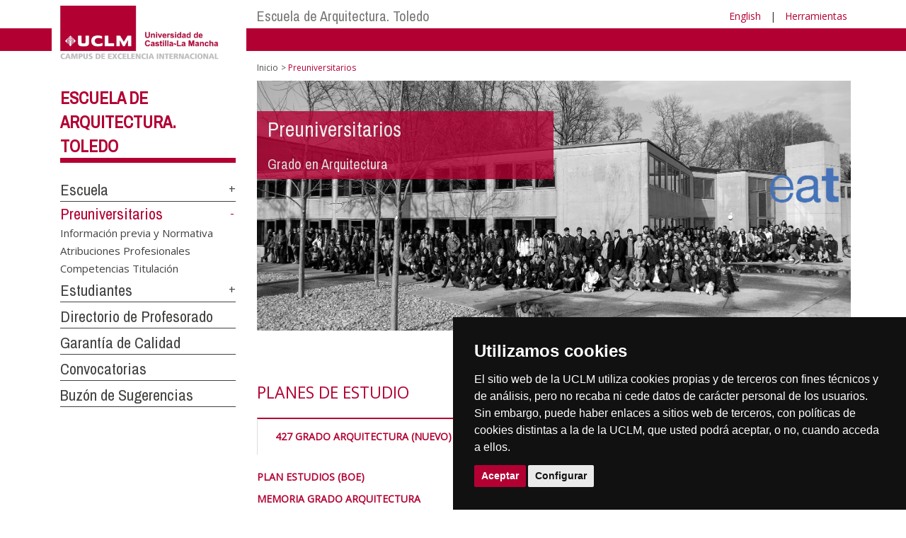

--- FILE ---
content_type: text/html; charset=utf-8
request_url: https://www.uclm.es/toledo/arquitectura/preuniversitarios
body_size: 57433
content:


<!DOCTYPE html>
<html xmlns="http://www.w3.org/1999/xhtml" xmlns:og="http://ogp.me/ns#" lang="es" xml:lang="es">
<head><meta http-equiv="Content-Type" content="text/html; charset=utf-8" /><meta http-equiv="x-ua-compatible" content="IE=edge" /><title>
	Preuniversitarios
</title><meta content="IE=edge" http-equiv="X-UA-Compatible" /><meta content="width=device-width, initial-scale=1" name="viewport" /><meta content="Universidad de Castilla-La Mancha" name="author" /><meta content="Universidad de Castilla-La Mancha" name="dcterms.rightsHolder" /><meta name="google-site-verification" /><meta name="Copyright" /><meta name="viewport" content="width=device-width, initial-scale=1" /><meta http-equiv="Content-Type" content="text/html; charset=UTF-8" /><meta name="CODE_LANGUAGE" content="C#" /><meta name="vs_defaultClientScript" content="JavaScript" /><meta name="vs_targetSchema" content="http://schemas.microsoft.com/intellisense/ie5" />
	<link rel="canonical" href="https://www.uclm.es/toledo/arquitectura/preuniversitarios" />
    

    
    <meta property="og:url" content="http://www.uclm.es/toledo/arquitectura/preuniversitarios" />
    <meta property="og:type" content="article" />
    <meta property="og:title" content="Preuniversitarios" />
    <meta property="og:description" content="Preuniversitarios" />
    <meta property="og:image" content="http://www.uclm.es/-/media/Files/C01-Centros/To-Arquitectura/portada2017.ashx" />
    <meta property="og:site_name" content="Universidad de Castilla - La Mancha" /><meta name="twitter:card" content="summary" /><meta name="twitter:site" content="@uclm_es" />
    <meta name="twitter:title" content="Preuniversitarios"/>
    <meta name="twitter:description" content="Preuniversitarios"/>
    <meta name="twitter:image" content="http://www.uclm.es/-/media/Files/C01-Centros/To-Arquitectura/portada2017.ashx"/>
    <meta name="twitter:url" content="http://www.uclm.es/toledo/arquitectura/preuniversitarios"/>
	
    
    <link rel="shortcut icon" href="/images/favicon/favicon.ico" type="image/x-icon" /><link rel="apple-touch-icon" href="../../layouts/images/favicon/apple-touch-icon.png" /><link rel="apple-touch-icon" sizes="57x57" href="/images/favicon/apple-touch-icon-57x57.png" /><link rel="apple-touch-icon" sizes="72x72" href="/images/favicon/apple-touch-icon-72x72.png" /><link rel="apple-touch-icon" sizes="76x76" href="/images/favicon/apple-touch-icon-76x76.png" /><link rel="apple-touch-icon" sizes="114x114" href="/images/favicon/apple-touch-icon-114x114.png" /><link rel="apple-touch-icon" sizes="120x120" href="/images/favicon/apple-touch-icon-120x120.png" /><link rel="apple-touch-icon" sizes="144x144" href="/images/favicon/apple-touch-icon-144x144.png" /><link rel="apple-touch-icon" sizes="152x152" href="/images/favicon/apple-touch-icon-152x152.png" /><link rel="apple-touch-icon" sizes="180x180" href="/images/favicon/apple-touch-icon-180x180.png" /><link href="https://fonts.googleapis.com/css?family=Archivo+Narrow|Open+Sans" rel="stylesheet" /><link href="/css/font-awesome.min.css" rel="stylesheet" /><link href="/css/bootstrap.min.css" rel="stylesheet" /><link href="/css/uclm-common.css" rel="stylesheet" type="text/css" media="all" /><link href="/css/uclm-header.css" rel="stylesheet" type="text/css" media="all" /><link href="/css/uclm-slider.css" rel="stylesheet" type="text/css" media="all" /><link href="/css/uclm-footer.css" rel="stylesheet" type="text/css" media="all" /><link href="/css/uclm-bottom-footer.css" rel="stylesheet" type="text/css" media="all" /><link href="/css/uclm-col-izda.css" rel="stylesheet" type="text/css" media="all" /><link href="/css/uclm-col-dcha.css" rel="stylesheet" type="text/css" media="all" />

    
    <script type="text/javascript" src="/js/jquery.min.js"></script>
    <script type="text/javascript" src="/js/bootstrap.min.js"></script>
    <script type="text/javascript" src="/js/functions.min.js"></script>
    <script type="text/javascript" src="/js/jquery.dotdotdot.min.js"></script>
    <script type="text/javascript" src="/js/uclm.js"></script>
    
    <script type="text/javascript" src="/js/cookie-consent.js" charset="UTF-8"></script>
    <script type="text/javascript" charset="UTF-8">
    document.addEventListener('DOMContentLoaded', function () {
    cookieconsent.run({"notice_banner_type":"simple",
                        "consent_type":"express",
                        "palette":"dark",
                        "language":"es",
                        "page_load_consent_levels":["strictly-necessary"],
                        "notice_banner_reject_button_hide":true,
                        "preferences_center_close_button_hide":false,
                        "page_refresh_confirmation_buttons":false,
                        "website_privacy_policy_url":"https://www.uclm.es/legal/informacion-legal/detalle-politica-cookies"});
    });
    </script>
    <script type="text/plain" cookie-consent="tracking">
		(function (i, s, o, g, r, a, m) {
			i['GoogleAnalyticsObject'] = r; i[r] = i[r] || function () {
				(i[r].q = i[r].q || []).push(arguments)
			}, i[r].l = 1 * new Date(); a = s.createElement(o),
			m = s.getElementsByTagName(o)[0]; a.async = 1; a.src = g; m.parentNode.insertBefore(a, m)
		})(window, document, 'script', 'https://www.google-analytics.com/analytics.js', 'ga');
		ga('create', 'UA-3584562-17', 'auto');
		ga('send', 'pageview');
    </script>
	<!-- Google tag (gtag.js) -->
    <script type="text/plain" cookie-consent="tracking">
        (function() {
            var script = document.createElement('script');
            script.async = true;
            script.src = "https://www.googletagmanager.com/gtag/js?id=G-M4QFNQ1DZR";
            document.head.appendChild(script);
        })();
    </script>
	<script type="text/plain" cookie-consent="tracking">
		window.dataLayer = window.dataLayer || [];
		function gtag(){dataLayer.push(arguments);}
		gtag('js', new Date());
		gtag('config', 'G-M4QFNQ1DZR');
	</script>
    <script type="text/plain" cookie-consent="tracking">
        (function(c,l,a,r,i,t,y){
            c[a]=c[a]||function(){(c[a].q=c[a].q||[]).push(arguments)};
            t=l.createElement(r);t.async=1;t.src="https://www.clarity.ms/tag/"+i;
            y=l.getElementsByTagName(r)[0];y.parentNode.insertBefore(t,y);
        })(window, document, "clarity", "script", "ba2ogagn3i");
    </script>
    <!-- Google Tag Manager -->
    <script type="text/plain" cookie-consent="tracking">
        (function(w,d,s,l,i){w[l]=w[l]||[];w[l].push({'gtm.start':new Date().getTime(),event:'gtm.js'});var f=d.getElementsByTagName(s)[0],j=d.createElement(s),dl=l!='dataLayer'?'&l='+l:'';
        j.async=true;j.src='https://www.googletagmanager.com/gtm.js?id='+i+dl;f.parentNode.insertBefore(j,f);})(window,document,'script','dataLayer','GTM-NNMH346');
    </script>
    <!-- End Google Tag Manager -->
    
</head>
<body>
    <!-- Google Tag Manager (noscript) -->
    <noscript><iframe src="https://www.googletagmanager.com/ns.html?id=GTM-NNMH346" height="0" width="0" style="display:none;visibility:hidden" title="NoScript"></iframe></noscript>
    <!-- End Google Tag Manager (noscript) -->
    <form method="post" action="/toledo/arquitectura/preuniversitarios" id="mainform">
<div class="aspNetHidden">
<input type="hidden" name="__VIEWSTATE" id="__VIEWSTATE" value="BtlAY7u0JoxT6Mr0E8HU4iI/MhHJu0rKYgovnLH3boYsrX9TZ3vk8zSWzSi93D5LbA8kI8K425rkOgVVMVmr52+wtBPEgXyY+Ic+cTV91dXSm1CgKJd+2lyyPwWey6co2dDhBNXPslwTG+yBNMO+yjFEoOwpD/1gXDIK68a8JxV7dnPD5nGJduUBPslZ4nE1wNV3LFgwcgr3Y7uvXdV5jcrnG8X+Kn2Uyc3T9ipqr9dVv6zF0z9EKIhY88xCXrkB+IqXRfyR3Fkg0WumQ669++sFf9AP/At0P7UkSjFwexGhxlVHWaClXyspn35BywMCr+uf3n4htkVGIVNqC3cO2Savmiqp3On9Y8n4DMWtPc5IrLbwgxbhZ3AQxegx+E08UQtkWa1+EgFjq7wr4eMtTNF3daS1/NBt5duv9DtltY8ND48YgHFpA2CRdkZDHwZvsYeFiVflmkj5pJ+yq8WHU6Xf94UyPDp+1UEZHrmMUomRXqYRNVFGIlKFD5FtafQV6z2sLJPtbZRP6Xlby8JHfAc9JZ0lI/ZT13YQPcUnRKyfGA91klu6lYNKoDnkIf2byxvkoc7LSkhyPDVrHo9Gcl+Hwwt4KOK7594KjV+PTWgD7J5ULvIP5ItELvvVOuffJCmAIpC3Y2wdsdIfuK7tjYEarlYFP/a9RUC+u4Snmu12mDYyoC4pj7XM6+SSM+5M8M9dNMbgEXRUW0COjd5iwhpN7UQjLvhc7n4OaIqIrUCof9+1ZgT90QMsnlGC+GH/fiht2MjUO6fiQnT1UsFbti23Z75L0eakdajhmOM6A09zXFq1x6QkemEhyZnj6+Ziw7wEN5Y3gwmGGoyCb8qw6MO5Spg8ADzJt9kBrmSPTkEj9loXxrprWkKnRpxzXyIAQsagI/pJs+Wm9JyAlrirB5/O3Cp8kBPSxvA76AprUpukOCkD0JzdCjZ5YIv2TngcBzJtvHnXnlcJs804b2pHgsa0FVMlyNJiKKRempWX9GKJVoMChKCwLmk9BKCyGtUZeE+VZj0rgdpAC7TBWg23XOtL6mL9ywd/hABVNlmUdCIhCoZ0yD1iduLRsvqaec6oBHKpC9CWaYJo4LQprMuLqzRTRtD7ic28CA6R+eURo7eiND1aSqo22VAJZ//PXAzmCEUCOfm+12NqaCNLhp3xbt/LryROgUIgqtj8QiFI0CfEion3A4CuihfC/kt5tJu8Xdwac3U4FkLlociCUsbPIe8a7aoOmgu3lB0P07E3qgzIjVDxyFPXRBTFvMkgTf2Hg5sE3I1u3S0HBDuDzeUgZHf/FR2WMd9E12IoUbyYHrAw4+R8hnmcEB91M0x2f7UmyMwbSMLD7JnR0aTqXd0aJBUT+beoSqJFgQSPoEsFa4DD6h8dpyIvJedHDOr4mGUeV5iBtRVvfO2MxMh+Xs3PwmUebdooOXKjiYbn4dIve+GDiWZGUf5EhI3F5g7fdbuSx/UCr/oed646SUDhFVLuCA9W2iWpIphfWgNJxKNcdWAYUfNQmfT2CcwFXsCtc4bOW6PQf0xo21S8GGwrHA8L+VF1qiXuXrTzGxFv1nEx545vDvFY/6c0QmSll3mT1j2sE7tfgHo4EHFkeqI7MlT2Blshirl9bPFTeXaiyPU6X9kMu/[base64]/jx+TikRdteCHzXCi49OhInkTJIbv0hYVJH3qlRjZqiCbOZ4RKqbMWXUfLGQ5NQw0dVo0T2P74ja9MfDT/JtZUEDienn+ZwQRGgJ8MJqWUBjq7x/1e/jTdWCpcBbn2sbEmPiARRNEQhEE20VWMxmWZje5bMoF6E9496/KMNz+Xs+sc2SAJKvkikdJcq9UblEN2xAiVCjVEBqNkyY1woBHXz4dIGAs2T5ObgffHek7J4mf/TV1TuzoHXEZtCYjSiftDv2mlISs4e+6mM8PQV04iakiFDyzpvjrU9pwSIbV8P5uuJtAE3AaqZzzvY1+UPx8cW5FPKEedvIgGtV2no2Xdt02VfI2To3yiB781gYQFjNpjzZkJLMMGITz6UiQMvMCBsPDUn1Cl/OcYApEQP0Oxqz5cVhzvVqegfOXqFUzUhTUgwvjzgZlm7hc7Pfpa7RimV/JFgKshBDh1d8N6d8qovvQPigrpegIMBU640pnb7oWzw6p79CYDjNfLdawe7mjNnTV6IzBWEd4fT/POv7QYovxPhDV4zeoJtdgwjPmPg7HpdXZIbcIIkf+8oi/eVt8X+n64zGfY/fQSV6+46lPv1PGcqtIGnbuYRxyFEHYYFOOrDecVwsLg1d9jFnSjZ9hNPKdXFMRUjWHTv6jOkegimj6j1AvDAUGXp4sVg7v+RmYq57y/oFrp32wob/bneJ1gnEodakrqzxMBTtGNtY8+rEmR+kVhmNIKY63b6TELeWCxUUxrHuOuQepKlVbPGPGt9DMt7FWUHDSzmQA6xhsdqEOazsbH8gtlliHJNn4OpeSZfNX/ZII7b0hzyzjF+5Ic5xaM6pYjgI39aUsrkzm05kSGkgFobSHdEq/D8KViWRimqE3DLXpAYxDPR5qvLT/G7Ofa5wUXAnbtbzAFEYo4YNpMfyQEkch/bUjZ/Xy5TTEjE0AnZts5J0Ze3NLHs5Uig0257FqT4DDYBmA7kpBZKKaDtUW0kSDnmEPYG760ax/4CKkY0Cld357mqae7EAR9DHwuCQ9aPeFy6U1EhLobLdBmqx8yL+IOd5i9dSrwmrXwTxZgIF0TSHadSvOyAS1NQQLQcq97O08M4zzWlCN0AUfJx67JyHINlKdnor9jrKuTnERF4tO3gta/HNiLxG1Hm9JQBo7yXT+gOubfWkZ3VZ/nBSbhRL7pGOs7fTUPvkHZO/wXqzVjG7a7X+TdfEAStjaAFcv8MSWMl/kNR7tuvARG2NwvdWQtufwT+v8YGVKYXrJ13X8gS+s166tNWkBgF41hwX0Y9JzOD8Vw/gIES7ZTePnSIWwWAjUPZoM4TY950/arF4vMm9QnK0TRxON4dfxGOD6J567I4G7bU6V5KMKvr79nux0bD5JU4qMSVErudd2ueCjLmJZe4uYq/t1Yfkp6d1RNFW5hrQgkymoi1eeHP18knDCYwnkLrZ8nDkJOQdSz0tSZ/[base64]/hCpuyuut3Lje76ccFThGjGQHn2X/Qrl6S0Y90pF71Gqcia20d3vEq2Y0y+pMD+Imqp1dNOgA8hVkDHpHkRLfMZaH/cVTwepGY+YkyVIEQ/TSkO4dlzn+p9cDVMLrYVgPyhUJgoAhBUcrhSKfvYfEmDOIaWYT5U3HFZBq6C0TjnL145O/R5NdXGaKFnGVmJlAPD//nxWjSaUA2vlrdr7ibmNd7heG/OhqHbyGUdnu0KlUSx4N9wdF6qVUCOIBNpM2StB51NAeuIFzAB2S0sPUbuDuYKSkvfT9Nu/dI+d3hKR720HnH9s0q77bisbDMXoKVvZpP8GnqM4eV/Au53TCg5fXlA76J642Ou2hYRtH8BSbdXNS+u5f9rYhwKWNt6O4eutcHmvud1DI+OYzheKuXj1PkkbyYvO4Tx9KuZcRyul6EbaNa/Cwzihq6bUQcfKZj/AQXTIvpg/s8DoWxQvdbWyGqTOZV720eyjUzrdRgojjIYdTUYBT0v7TqF+aEHYQwLkWsIq+dssH02Tl84odScb7OyjnoWO7qXXEbLxSecOfqVN2Mg092AlEdYYAtezUGv5HVkB9j59Yel/328tegv9LuY+ujMRm1bHRNVhHtbyVvIGw9Q1pBKfwMm/EIS5Gsslpa+BhxNbDUnCJs6phv6YFInz3vthnUoYs2jRuAYEHINkCzDr1QcgI2R58fgeSAwkJwXm8m14wad+2nVqn//GSuE6L6iFiRqpIz9N3oKgLNYiVsOaoGuYRw5ka7/XiKRtmDTYGe5lgyOMj4yMNUVVznXNVhxt7vlsOegQ/vx9cFMRpC4ZXgbtgEU7C65inoKHeKrNenOWafJcH1eV+4XFXZm+XToZJVJ12/0bUnQmB3qG6c0ByhqbxbKtdMUOSotQFjX/yQZ5AMY/[base64]/HwNnmidFmReUvm5rpAWXMPiWlPafgNU55E2leHlgIiIklPYNGu/iohliasQ31QfF97dFVnXRxM+YEuaqmd6TCUnVKdg9eqVJMlu1X4fw1SSf6aZjaZNPJaQYJmnTnIn2IoEHHjoPtkNCME0q3+iAIH+hHqqqqHUpW1QTL6b4r1Ex/CcDsi++KbQIMNDgPx+qj4JZtu8A6mrcGpVBS8JdMlE5hX4ZsI42IQFpvv5/rt0wS7p5ficswPattpKb34BhnKINMSaXFJVhW4HwzJHEuGyxzk88myGJe4L5O17hGeNXu7EJv/v03IikD7w9uMz/kqyBSZfb5GDAfE6D5HmqC81eys8EE2fQ/JDo9FbyTk49X7EHeCsQa2iYVCTmddz/UTB682SDrsvFXB5XX2tdwT9lns21f0OBQwsbBNMEKbKguxyvvigVNbprTSH0EV3tA6fMBia52LcuJ1orLDoj/VrPOioz1umoOx16Kt/GK8FoPjQKBXeRYOnvybr3MVFKvJeZMJScfZySxCpf22EANLcwSEZk+FyOxgncmvaVTXye6Q6oRRywUMmqXSK0yL7f9Vm9U2r/6KPzVv3BGU/tYTcmwmYKHKms00TXTcH3rx5LVHOnezcIECJY0pI0o5AFJmtq+Fe90hj0o1+HaEBB6BHC3SBp4l/G2zVi+gpQDmUJES75speljD5e9WqYZtxDC7in0lACvq9erusX8G994BwN4wT8ZocJmD2p8s66+bnDt7N+HyBVFikBbh+vMWYVRKQ/vI2IxZldQqupXrwTN5Ou3F9nNzAvgagI4MTEpxtlA+UhdwT+eblNfn33uHBDiyBZskhSOUrCZKVea0JCu8xmc6njAe/oTbJQvcg6vGzYgwIkBAqeFHG8X/bew/JsJuIx2e8PEBk98ahvXJ8UBa+mgbtoe8+SUCo5W1ywKqLG4JOAFUs1a9nqxl0BTSEhC/xDkBL4O23t1azPYUFuWjW/Qb/pAOfeCVcWuPz6zbkRFh+xIny0H14y23Ni6Bb18PBWOST1C6w3ug0CoN4/zMWxbQqu2pUUl2q4siR0t5/MNOlc1ds+cEmAZVSDnLFgYdaOla5k9Px0cahDYavsK5DP8P7EX58/owbq4GQE4DwOPCD6rt/UdPHH8tGy6N0FiT/gxC9BMhtnI97qhbeG+gnn6t6CwrnNDenzYbogsnilmoo0eP0uO/I51gkWho0aYsYpGaB3beTUjNCdi2FmWPwy3mTImUwdfr/V3AOCkzNK5MZOLMWqBxd94s11V8/S2P0Jj77mgj/WclgDAI+AuVph6Q9AXoywoT0eic3GvZFjaw9y+lKlC5CYpsF5PpF+y5JxpBRI/AblceowybAcqjal+hVXtyXYQwtmr6z2iZ6CF4NJW7Z7p0RwX+izBFPSFbrIwquu6yqMreLYk+BalDlEVdV2iQTJR4iFBh7TJgC9FXeOTDZ7BpQZoQZaOOO2g8Oh5tKMXCR76v2Vbf8DMeZgH9SHyWnzrxkThov11X6sfrqx/Unh9fyR7XlkZClg/sogNKKX48I1m/8hLYbZoEU6VQi+IRjJE2j0bea2BxwZ5vTppzNY/XKgunQwUdxqTbEheK8GhzcW3qVU98RONOPcjjEDisHYp5kJFU8VCWDNvg1THObvmvAPHG8WHvnyo5Y7jus8i0FXyJAoK9ndJtAF9m+H4prfTiBemix3JU+MsNAvK1rbx8F/OZvQYXxtkFVVWnLLuztWSuR/GKeY12KQ99oh0TdDU8pIW2BXwM62JnZH0A2u3dmay8adA4nWa5cmxCnmKGXvNHCQvxxARe5SJfxwf9vzy9HeYsLeHzWDnv0JlRif5TQdT0Z6lJ1xW0/UrBg3ni7kkVe2MmPcJD2lrjKuKpN/vdc0aUSiRmiIkeU2kB90XlpgMUxhISquA79rqC9Cnx3ctsB4c+5V0NwlabIKyLd/Qls5bl4M4eAhbQ9cF439Da3jLkmepUb55XLX2qfBKaVLIX7i/pUHx+ZLjnlEKkgwvU4tme7VQd8ssvEY7cFgNFuDYpIo4K9ekJIL5Pue3NPVcs34UcN2rwgh8QI9kIL/fOVg17tmMMA1OsqHuvihZHzRvu6sIDAx6Ibx8ABJBu0uwXVcelFia33FQWBoXxv6iO3o5vWRh3B2eV+1ENW327wE0rU6ef5SzMOqdZXlN+XmfQIIBdhIRpMVZgAO33nG7VB6+sjclFisH0zTugEyLoMhfyUurW+5tUTcOXDLYnKsLhbYTb8oKFVdU6R/pjnQE9nscFjA4TkSjkA+8M/[base64]/4wQaUgjIeen1TNMpOeuM42MoMShsls6CJf9oSg8CWVSar3KOdnhu+OoR22frV5wDav4Pgc+ie/gTbeSiMaKkrfNTmQbJucrKDDpC3BfIsk+tS8YuvFHSfAHVPpBNbC/KWQYIWDeQ2hfPRiqyw+lXeArl89NmQON6kULIMuW6Y9dX+8owOsEoFsoTg9nmTzvw8p4zK5hP+hRL8+zKS7CZY0ekGSSv8VGrbkDHw3/Mnxt8TRUm6DTjvo4WUoLOPV0iXaZdiqzebq2p63LKXaN99Lz7DrkvaDJh7xQxzKY0aVd2CFEvTrw50iNW3fA/eLeojZCJB5/8dsF6zyTy6YU0ulZpLcQggwOh2HAdf1s30UXlC2M0afd5EUCSRkIjG/bvhNgD4+l35YwV53Vca9jcWCq35TIZB3Zmv0vTg3+7xiuNk/RyEHVLzTBz5Gxf9HoKXtmyhVd7VUmV75Odbeh/yUmmgoS3/c4ZL7KR2kNQ8XOSe4hVLOFEDOGRuiXodoBaGk68UZU/dMxOUqStZJ5kqaiPkcaCZ1ibxNJs45sUnaZTcUfFKlQGssZxdam+hcvc2onlb4AjDlgkeYD1a8cjnhT8jKWxitmmvGDbHCUwx598puxKTg4CWUmu/8RYwPhs9/Y7efdVIe9347Y1fBXIuRaigDApYxI/XfN0r7teEoIl/ItAwuBFdm/skp/bhu12SnzQAl/OF0b0/1oss1GVRoVrP7MZJwAPs3fgFRGtO2FSalYTlXOpBbfP906ZXZ8YSD4jHyzp/wEmjyRzxfLuaJozBP2CElwwabbcNinSZrSSbJWIEqmmTbldj/U11JyuxBmS69nDYisNSn97vMMPMYpV4Vn/KjiEBYf3aC+814ZfAg2eO10HyseW5y+fU2Uq46A0gianw12VHHWIYDmS2wY2xo2mg4i2O3jWH2q7QuSrHGmPr0IOk3VWHpvkFlXqSe196OC6OTNVJinkNNP+IcWKA0cCA09IU8NyH8UDAm0i3ir6HiDGtKOD1NOcLcMW42/XRXtpzZS9ZS9r4fspVnCAdyRTEDTh4FWxhmEynHBMB8+6rVfvjJ+laykuZmBpJFnOUvmPcfUOAx+XjS8fshc6RLjbdB98E/MlGIwwUaEIv82aJ2DLurnqQSOqRdNvZKAvGOFp576kE3kSXbGmVmiONzvyYg95NEwpU7IEm1BcD9U2hkZXVJl+BFCRLN9x56wc6TF5BBuHLU6Pp9YlJknZ2oGARG9NRSoHVOphMpSlIt0gHqqT7pZ8TzIsLCMKzbhR3X5F7E76oe/iGGmu5VxeiIU+ZbcNcWBgZW2BetTOII2ZGpAA41Nzit1mUFWNDdKlJv8TYLSinUqIMAZEzGuGMSLXo0/pBsIpEtBBUI3syEz0wVqaLwnhadroQI13LzXmt7jEvFztv3uUev/oJhTBKvJ09DskkJ+RaVNQYXGokH/YFQLMEgi5W2iti01r+ySM4ry40FpQmz4S93NMR8hdnKfF9Ul5FxQ7vWjxs8CWgPB7g+eETtPdSZBigVR+k+z4HoYxkAJTGctPGPhM52l5SnBitcNxBF8+jLSWNuJFm0HN47lqkyeyXziNU1EDDL+TNSHAVe/zmSTcjCvQQH363ePQj2J4T6aDIn06QgLfrgajLULmcB/4HJLBmKvhuOOyQd+pLCowIXcUNwaF1aVr3UJm04Vbkwu3oU7diwIr4oIgJiS5QIDmyVRNbXnB3K7+hS92rfApoCsMSZd/0ozDDF8mP9a3iOMZZZOILGHKI3M+NNx7gqRxC751lpFRCxmqzeP/ehT2r0/wqcxtIVrJHvsfq+Tov/xyxLtOrrD/U1Jx9E+oaen7KURXXzacVFZPT4d0KBUpItuslCirthe7MI6VPXq9veMQH84F9IUYdZXQFfo/MLv17lPAhpFzDZ0ny1pSZg+NYM8bVNC38Oo2tuz/sNKA/OEEOGNofsMie/WeDKA0/tIIBKl6XISuOR70jN7dqtv90FGb4fi2lqkzruuiPiRboa6VKH+j+MDUU5ebbcTLLWScPzP5VNsKeLbNxVUXUbYRKqCYJIjWrX2Etjgw7LoMKZp2V/r1n4cSDGggiolLijTnrhaxQH1fdeILIgPmFp/3V6BcgQrKtkg8hEXbDHcyEdYjJHKONOIrFJopG+kBEkYkNHwATqKmzz/CWLC/pmFEPRB/AHP7S6HleYkzsBt+evZwbkvwkO+CD5DDFk0tJUt2S6MHUtTk41J3P658/QeMRkDPxhspIGs0Mh1n3ijCkZorWy5fCqvscryycmIpAk0X+ZPYCl/1l9W0edXs9MsMHGT+ksoF+Yi6252R7edOj8uPJQkdit58Osb/LHWOT4V2Bq2kQlVTdAMz3yfVd5+Y9Yn7b1HQQVl+W7FQ0NOyYRNm3tCNRJogX/[base64]/kPbzo/E+z8BQi4tPOTepPvpfyrAzwYx4J40ZfA3pbd3ImYeHz7Dl43T1XS8NzyJr+MWho6zyVHu3vNncv8Jizjp9VHcsby8ZksjMG+2E3iRf4CIpwcym9UgVrt2fGrBXd/nfUZD6yM9ZX2XJX6jdUuYhMqokyPcnBhw8O2VJZAmXR9k46CKaWZQjpwI5Gmvg+jBRDtIETULoq3IF46PDwt/eBiWgVyIb97BKTo9bbYX4rXkCIUuOuOp0clK+9emXpU2Z3exxYMMeof9Xn0QC9nAbVWkUP6gzxWCXqewOFmywbRlAnCEbj1f4SIDLj032aUPWDC3IyOpciZcea7S/tUry/sYWxPS/IY6mBuXTG4hJImKSXr7pyQvMcj1nsRW5egh1nQbI2UOLJJeiwlu2ZeeQtDEXpJH6xrj+ajy8r16gg/bobks5PdzeZoB8vEyHhJ0lwfsbLDMZy3X7jmohQgudTZBzyakutsbVDVFIals2vpgasamP1eKdRJsrtUxorQ9qNdWJpcW6Hw8rqGMw9gedl4K7jI+k+Do/TxvNcVutmneq8jdMg5wlyfuZOmz6FpiAUBHCaCPbIXiv9qDn1eRCEJTC/SMmNyi1uQGztBRxKN4IfP+zL2I5rHZzQADf/WdlKgrHzyuJC89QNFS9KDOmBBjv5xZz7SFaEEfD3CsxI/axG9hCR+JnmnybdQWHKAwunRWKP9yiXlxob7ifJS/GJNjl/TosDVQ/qCU0On9kuShCaUwW1M0Ez6NVp8ZUIRb8feRIz95Jdr8BPomt4kq8+3iMPC5DYwRfpAoLmxwJRMQdaOde1kwZAXvbU7LHuIbiViKXitlQYW/Z6Wx2+nmDQkKRnWudPtZWeSMC4v1uE+/HX01dZGr2Di9itbLntgytlcIMu8cPAxFrrAelqmshc18l5aTNTS0SFuqrDDYodOmZl85UNxA+0lItiqzow5uL4jeqoo2ng9EzwKN1FsPaZG1/v8sjW9lIzhRdDWRtu6xRVfzqR6IYkYV1IiXO/cbs8ZZXynLFKmfGYyr0ey/d+IS4+U8f3DRzqhUEFXbN+F9mKjZRs0MPXwBa0KDwq7dO65OnpKviWxu7/nWvzS5ct1BrMLgkB30h7FTA/bIgBVb63TBAheunjTfmRlHeKx/iKyp5RzaM02Wg30D+9uFmNxEOOYhHBbhct+4ThM2E9jwQSWBeFFdvxnSkJ7rFvn5EFmjYA913D98Z9MA3WsY+DzHqx0jaZckI9aB/qdua6pG8ng+9kG6aj/ERF0NfZQGqDvwDfGLtbM6RWg7YsbkG3TVEMRmIHgt12es7GvoiUMDSs52Dg05dZRiROOprP5gSLcwzMv8EEfx5dOktGpX5+zA2qGmHnddKZBRkLm2HbWzZXOxf9ztMZbVBt3xlydizQjFj+a4svGiud7kcdoNIv1m0UnEcmVEi73EWaS1VrWnzYZdtzdYDiTe/XmB0cZZtRLpSNKTQds6FIQif91QxnEPBvbk3oqJDgJpr11VRQOE9aqHVe9/WAQjrFLVnSm9AooNPDCZpbk93VZYRhu4r7OMtqGUz9SlXAD38qxe2X7L+9AxDPZhetwnQv8uvIJQfVi5/m41CpHxe0QDi426tFb1zCmHw5/LWY/b1aew1BeYBV5g4/+nfVhM1ElSU+bnDYLEu+LI/S2Bqqz1Qtn5LZEQSqBFYny+gRBxviQr4M3BwnznHLeqlJpPL5E5LkABEAiVIVsrjy8M88I0VIiBHHKb5Fdm5e+GVq+eA8dagUzB17F5/rftloMTCbbphxYPlLliHmRXs9TCyNNkr6UFdUKj7QM36/OffG6BwSfNZK0B88U7rRCo1ODEV7VfuLANemppBuM1TowmrpUz6+tp93nBlK3k0iCYLaeqeteP4Z8tjscLe1KEsZcL402aZJkfkfBHr/5+DyyO3a1yDgzve3oDXRjNRhnJa5bwXBpoTb+h77UQDO1kQGKbgaYj1Md62h70a/tfTd0PzgNSn5sjqaXBjiLHTkJdngTrNzhPVrEhLD+CvmBA3NZe1f1jEbBqc72t0E6t16kSqxNe2a3zXUsY3zziHWtTLaVvw/8eWocIxqf5duME+52IHr5fkxBmQlwhirWBBmOhYdJqFcO5HxTy8K99oOL3uR9+oTyMxEWc0rdboPXXhbHVUIXPV/j/IR04T8yFN9x8VXUS89ctRKZfCTPyZLg/pd8yI4FHe8W8hlWT64CcxcQkXD9/0E/bft5aL+5BZBrHEEDUCxy/w1Rp1ZLcoxQAatMC8SapUXOQ2HU5j0E5TESQIBq4aE455raLdqRSg/Z10EBTV6B4UGT05+o6f5PKMgnvt/o6r+7klixZFvbjyMlETfOgh041d0KT63B6737JuVwr13v+Kp+4nfw8Eue64FpHzN/riTyMICOzZkKVuQZXQruAK7ThvkYt5tZkiWKEJgoxQzm95IEGKGgjZK7t6tEM84CQr+6G8fop78b4gqQAXYqeVY/DH90ylqJ/mv4wIRhNRbtfTzKnV+FeLif/oB+PqxbOxM4IybxubyXCJyMdLwLkwYKZg7lzYcS9AFnq9a2HJC8BUlzxCtMO4hPa3Bhs7aGeNZOK7xmrXuSJwNIXopIDCp0Pw0UjdsZEANKtnALkA/wbxzZmMJk2aboTHK3cW7WoGZm3ufqNGv0fudHxVA7bChv+O41Ke9U4mCA08Z/DB5iyUIh8lwNRPF5G7EK2sCCowZXJLuVRuqceYH64Ygi7kicUwegs3OQSmorA/Z3nXwATuVhrq4Wy4CfmZSUWP++Dq/eMM2xrw7HdALiAezjkwmypI02ANPfyrBYNvG06OCg0KDfl0Ke1u+7TmP3Xl8M4sYoWgBVyZfoZRmD/au0tRuRehcn0SddGfaZxw6pc6O/2QlIinlfy1K/JYAJHwLb6nnj0/gllEqFn0mmTOC/JXwdCtpv2ApJ4ToVwZBWOoDsDFdUZuShW8zyJyYvnLtisa7fYz22hxCacoSV5UawKrl6gb0lu+85wADUxh3dO4g1nprMZTMSbl+fchu2It5VMWdh+sQFp3EU4i+VvFQxkcfAnnhW//Lo8mYRWCzBbxnzmmS+0ePSuPDxM4MEK8+A6rVkrSlIOUvess2F+Njm62R1HJpgvc3GfEKcFwDsZzcizSFm93rfrAgRrHOw6g3Q1Volz1lDxQBiZdmQbs/Akx5wrKkE7FJlp188x3rsaGqfdl4Qsc1pHkUiSZAKC+Tti9mpeO/VzdaWnNvKogfuoikG/l68gbVhjmT7Pxy2e8TfTKwScLO8oHZreu2aaAVbNRzeo+v6jMcVvh1u8SO2WxqhMlgQHt8nwhJb+nLUp2WbfBrEGk/lycRL2aXvKjZ9ka5pgTVnXBCH60FdcMa06wnqPidbJ0aZOX4RmUR2gfFmP1bhHk/lukVdVB5YuIG846oClF+W5rvGJqD05gSgvb70p2N3VWuPjpKvSNE55WDxeRNjdpKSkZDTGJbXwb0QQZ8QKKBWl6rLZIaotAnx+V/kZLlyNtUZJmeugyHwSThEu2XQXMg0D3uht2ou+TTvTqF/apbmpHZASB30TE76RK8GOMi7p1DBeDpFJrZ9oAmxGReJxM5nCAS441JNbvqxBfQUmjxM2YJpurmNvXbgMVIiN65cn/wYtX2DNS3CclIMJxaC4z+K4LId9fZ9l4CNFnSYjtY+zx+eiNvlcyyfPYl7hAU9/j7LKjVSYVV+yfoM8FOYjEO5QMFPxNVTftheV7gLHSmz6/37qiPyjyOIKulkfIgx+82/hDZjjNXutkw1RMI7Lv9IWs+UE6foWQsWiObicyJif1yeCXW6SKpW9+cMIBgWD3OQuQUFPKPIC80GTFEjIAx031cqMk+TPLfBbZV3WSUjKx8L+sj4Miu2vWSWauCu3pPl4D1Xi6Gh56Bca/H9ciNmFti3nkPeXZSPYe7QoJ2n5+WQiqomWDXldC35C2Su+lFhTKn/wzWLD0oOJ56tzs8Uf3CNBkDiUu1zZCQOSiyjPQ41eabVXoeglQyn5wrzNL4bGUI6e5TRa3NMEq+kNwA0yChE09PZGIUd40Yh/03pRwy5iqL2yk4lZXIxMxB5TXYk6PjsuNVB/PeAxAkkx3DEWf/j8WcEEeu26ynw5QUZT9mnmMFn9ITmgf/R4B5zSOEYZYfl9PZG4qKD/dKcIVHBnUa6XskkSSNrtq5Q4GBoZftXrFrqIDN+Q6p9VwgnWjC+dRC0lRKRaMlEGrzir2/yEJ6mN4efxGnbxjqS5mDPMvx2p+4EJZKgzEGKB76GYOUSxaQ08zRO4ndPQpUp7hegVKxbf2KImBf9wv6SDQBxntZ2sktAYmZUr8ju9Y33TQB3tIk60sf+sGQfM8ZTDsKvWQ+Cllc7+UayLRDFEkYAUKrBhW+9Ei30w/kgm4+ycWlmYM2AiBglaw6Sn3wh9dQbdKF3wu11USsNfJPVZzpm663OS/CG+MZVV2q2wl6f4gmzHJinz+584/xfVKXpypRsVqmzgv5W8YsxYzAklM6T/kqnIyLvdk0eAle0SGLE8X8M8yA1fIAXAUuMnCp3HwyKjSywsLDoiZZD1yeCACJXQC3ohbafO6G9Ska/C2a7pCVEusoOXH6hyf8idYwovC5GUkMck3bD5em/JQtszaG1GPVlWVvAFG+LPhDGmaanBfi1JZJsJZ1kOSNU1UgEJA+0Aj7XE70buq3B4Ye/iYIJuhWaXjCM6lEO3GywnbqqMrmFEOJhmnqOWOqmG9DDnFZGSadYqwuAkXvpB7a20gaAM/mJn1nQOc92rSnFFCRGll1lkkaqh/[base64]/IYgWCrKLUHztn2lMilx0dHFWxte0/nMXxOF5PKXmya0p95rv80SSVKYME3OABKD4AEV7mG1nVhbhmkUl21Fujkd/JZJ4TdnSuZ5G5jE7CD8PNo82bwypMbt437/VgjU95rXMWrT9CZUuHcRNqqK/3/EfAaeuUdjKRATuqRWqqzlz9gvYh3QGyXLXTz/[base64]/suQVxrisj6ReoxACDKahOZRzeM2cbK7C6VFxYQTvXyCtLa8zrKBEqBlMwAUMou4VX6HCn81ouNVcytHYPCd3Ys7sp8J3K22FC4PfFNyCKW51Znz2aAtT51FfmyN1MsD+sedv4UNuc7FvzgIeNJO639/PYnWBwOqbTMt/U1uKc81w8Nd5oDBeO3A6FFynXl1l7e47O4iMok09G+NtpJtAJJyosoCig5M6W+zEsI6TAqO7Q80xAZ5My4jwz36svNrB/8nlLoihS6o2Vfyhbr0hllgHPVND75m92JCtcZhWBrqD973Jqpw+UDZ8pOvXeUEwULi/9KSldm3th+TQ1IcodQEjtgM/+vtCUczda6mrpxmMBoty36AItEXuuJANAT4xtJotN08ncFwR02ZmWDihiHjgSoXSrOy/P5Cb4YGVDBjGlRbx1uSpNOaZVNkAC+jkEXfz2jS/5F6w7L8GIPQIF1jDB3XijCPu9crKatker0v8bMCNBjAZdKbftdDtXOky9LZkpUDPgvGIc/PiKLvBEw+DMODMlX8WsGmOR7qBXo1QkBZzsE6VU+yMwvgR4+lTll3iHLUwCG6PuEIaQpypFdBuHog==" />
</div>

<div class="aspNetHidden">

	<input type="hidden" name="__VIEWSTATEGENERATOR" id="__VIEWSTATEGENERATOR" value="EB3032BF" />
</div>
        
        
<header>
    <!-- POLITICA DE COOKIES DESDE AQUI -->
    <div class="container" id="cookieBanner">
        <div class="col-lg-12">
                <p>El sitio web de la UCLM utiliza cookies propias y de terceros con fines t&eacute;cnicos y de an&aacute;lisis, pero no recaba ni cede datos de car&aacute;cter personal de los usuarios. Sin embargo, puede haber enlaces a sitios web de terceros, con pol&iacute;ticas de cookies distintas a la de la UCLM, que usted podr&aacute; aceptar o no cuando acceda a ellos.</p><p>Puede obtener más informaci&oacute;n en la <a target="_blank" href="https://www.uclm.es/legal/informacion-legal/detalle-politica-cookies">Pol&iacute;tica de cookies</a>. <a class="btn-xs btn-info" id="aceptar-cookies" href="#">Aceptar</a></p>
        </div>
    </div>
    <!-- POLITICA DE COOKIES HASTA AQUI -->
    <div class="visible-md visible-lg red-band-wrapper">
        <span class="red-band"></span>
    </div>
    <div class="container">
        <div class="row" style="margin-top:8px;">
            <div class="col-md-4 col-lg-3 no-padding-right on-top">
                <div class="uclm-brand-logo-wrapper">
                    <span class="vertical-white-line"></span>
                    
                    <a href="/"><img class="img-responsive uclm-brand-logo" src="/images/logos//-/media/Logos/logos-cabecera/Centros/Toledo/to-arquitectura.ashx" alt="Logotipo"></a>
                </div>
            </div>
            <div class="col-md-8 col-lg-9 no-padding-left">
                <div class="row">
                    <div class="col-md-12">
                        
                        <div class="navbar-header mobile-menu">
                            <span class="mobile_menu_language visible-sm visible-xs">
                                <a href="/toledo/arquitectura/preuniversitarios?sc_lang=en" hreflang="en" lang="en" xml:lang="en">English</a>
                            </span>
                            <span class="mobile_menu_name visible-sm visible-xs">
                                <button type="button" data-toggle="collapse" data-target="#navbar-collapse-grid" class="navbar-toggle">
                                    
                                    Menú&nbsp;<span class="glyphicon glyphicon-align-justify"></span>
                                </button>
                            </span>
                        </div>
                        
                        <div id="navbar-collapse-grid" class="navbar-collapse collapse">
                            
                            
        <ul class="nav navbar-nav visible-sm visible-xs txt-mobile-menu">
    
        <li>
            <a href="/es/toledo/Arquitectura">
                Escuela de Arquitectura. Toledo
            </a>
        </li>
    
        </ul>
    


                        </div>
                        <div class="col-md-12 no-padding-left">
                            <!-- Profiles -->
                            
                            <nav class="navbar-default yamm navbar-profiles visible-lg visible-md" role="navigation">
                                <div class="navbar-collapse collapse no-padding-left">
                                    
                                        <!-- Inicio automático -->
                                        <ul class="nav navbar-nav"><li class="dropdown yamm-fw"><a href="/es/toledo/Arquitectura">Escuela de Arquitectura. Toledo</a></li></ul>

                                        <!-- Fin automático -->
                                    
                                </div>
                            </nav>
                        </div>
                        <div class="header-tools-wrapper visible-md visible-lg">
                            <ul class="header-tools list-unstyled list-inline" id="header-tools">
                                <li>
                                    <a href="/toledo/arquitectura/preuniversitarios?sc_lang=en" hreflang="en" lang="en" xml:lang="en">English</a>
                                </li>
                                &nbsp;|&nbsp;
                                <li>
                                    <a class="dropdown-toggle" href="#" data-toggle="dropdown">
                                        Herramientas
                                    </a>
                                    <ul class="dropdown-menu dropdown-menu-tools">
                                        <li>
                                            <a href="http://biblioteca.uclm.es/"><span class="glyphicon glyphicon-book"></span>&nbsp;&nbsp;Biblioteca</a>
                                        </li>
                                        <li>
											<a href="http://campusvirtual.uclm.es/"><span class="glyphicon glyphicon-education"></span>&nbsp;&nbsp;Campus Virtual</a>
                                        </li>
                                        <li>
                                            <a href="https://soporte.uclm.es/"><span class="glyphicon glyphicon-inbox"></span>&nbsp;&nbsp;Soporte</a>
                                        </li>
                                        <li>
                                            <a href="http://directorio.uclm.es/"><span class="glyphicon glyphicon-user"></span>&nbsp;&nbsp;Directorio</a>
                                        </li>
                                        <li>
                                            <a href="https://intranet.uclm.es/"><span class="glyphicon glyphicon-log-in"></span>&nbsp;&nbsp;Intranet</a>
                                        </li>
                                        <li>
                                            <a href="/herramientas/buscador"><span class="glyphicon glyphicon-search"></span>&nbsp;&nbsp;Buscar en UCLM</a>
                                        </li>
                                    </ul>
                                </li>
                            </ul>
                        </div>
                    </div>
                    <div class="col-md-12">
                        <!-- Missions -->
                        
                        <nav class="navbar-default yamm navbar-missions" role="navigation">
                            <div class="navbar-collapse collapse no-padding-left">
                                
                                    

                                
                            </div>
                        </nav>
                        <!-- /Missions -->
                    </div>
                </div>
            </div>
        </div>
    </div>
</header>

        
        

        <div class="container page_interior_container">
            <div class="row">
                
                <div class="col-lg-12 acordeon-movil">
                    <div class="row">
                        
                        
                        <div class="col-acordeon no-padding-right">
                            

<span class="mobile_submenu_name visible-sm visible-xs">
    <input type="checkbox" id="menu__click">
    <div id="menu">
        <div id="menu__title">
            <label class="menu__click hamburger hamburger--elastic" for="menu__click">
                Escuela de Arquitectura. Toledo
                <span class="glyphicon glyphicon-align-justify"></span>
            </label>
        </div>
        <div class="menu__nav">
            <div id="accordion-p" class="ucml_accordion visible-sm visible-xs">
                <div class="ucml_accordion_title"><a href="/es/toledo/arquitectura" style="text-transform:uppercase">Escuela de Arquitectura. Toledo</a></div>
                    
                            <div class="ac-menu">
                                <input class="ac-menu-input" id="ac-menu-14" name="ac-menusup-14" type="checkbox">
<label class="ac-menu-label" for="ac-menu-14">
                                    <a  href="/es/toledo/arquitectura/escuela">Escuela</a>
                                </label>
<article class="ac-menu-text">
<div class="ac-submenu-vacio">
<a  href="/es/toledo/arquitectura/escuela/creacion">Creación</a></div>
<div class="ac-submenu-vacio">
<a  href="/es/toledo/arquitectura/escuela/situacion">Situación y Contacto</a></div>
</article>

                            </div>
                        
                            <div class="ac-menu">
                                <input class="ac-menu-input" id="ac-menu-15" name="ac-menusup-15" type="checkbox" checked="">
<label class="ac-menu-label" for="ac-menu-15">
                                    <a class="active" href="/es/toledo/arquitectura/preuniversitarios">Preuniversitarios</a>
                                </label>
<article class="ac-menu-text">
<div class="ac-submenu-vacio">
<a  href="/es/toledo/arquitectura/preuniversitarios/informacion-previa-y-normativa">Información previa y Normativa</a></div>
<div class="ac-submenu-vacio">
<a  href="/es/toledo/arquitectura/preuniversitarios/atribuciones-profesionales">Atribuciones Profesionales</a></div>
<div class="ac-submenu-vacio">
<a  href="/es/toledo/arquitectura/preuniversitarios/competencias-titulacion">Competencias Titulación</a></div>
</article>

                            </div>
                        
                            <div class="ac-menu">
                                <input class="ac-menu-input" id="ac-menu-16" name="ac-menusup-16" type="checkbox">
<label class="ac-menu-label" for="ac-menu-16">
                                    <a  href="/es/toledo/arquitectura/estudiantes">Estudiantes</a>
                                </label>
<article class="ac-menu-text">
<div class="ac-submenu-vacio">
<a  href="/es/toledo/arquitectura/estudiantes/arq">Grado Arquitectura (PLAN NUEVO)</a></div>
<div class="ac-submenu-vacio">
<a  href="/es/toledo/arquitectura/estudiantes/master">Master Arquitectura (PLAN NUEVO)</a></div>
<div class="ac-submenu-vacio">
<a  href="/-/media/Files/C01-Centros/To-Arquitectura/maet-10GRADOMASTER-2024ncISSUUredWEB.ashx">+ REVISTA maet10</a></div>
<div class="ac-submenu-vacio">
<a  href="/es/toledo/arquitectura/estudiantes/planantiguo">Grado Arquitectura habilitante (PLAN ANTIGUO en extinción)</a></div>
<div class="ac-submenu-vacio">
<a  href="/-/media/Files/C01-Centros/To-Arquitectura/Calendario-acadmico-Grado-y-Master-2025-26.ashx">Calendario Académico eAt 25/26</a></div>
<div class="ac-submenu-vacio">
<a  href="/es/toledo/arquitectura/estudiantes/horariosclase">Horarios Clase 25/26</a></div>
<div class="ac-submenu-vacio">
<a  href="/es/toledo/arquitectura/estudiantes/calendarioexamenes">Calendario Exámenes 25/26</a></div>
<div class="ac-submenu-vacio">
<a  href="/es/toledo/arquitectura/estudiantes/tfg">Trabajo Fin de Grado</a></div>
<div class="ac-submenu-vacio">
<a  href="/es/toledo/arquitectura/estudiantes/practicas">Prácticas Externas</a></div>
<div class="ac-submenu-vacio">
<a  href="https://www.uclm.es/misiones/internacional/inmersion_linguistica/centro-de-lenguas/estructuraycontacto/nivelb1">Acreditación B1 Idioma</a></div>
<div class="ac-submenu-vacio">
<a  href="/es/toledo/arquitectura/estudiantes/delegacionalumnos">Delegación Alumnos</a></div>
</article>

                            </div>
                        
                            <div class="borde-menu-pal ac-menu-vacio">
                                
                                    <a  href="/es/toledo/arquitectura/directorio">Directorio de Profesorado</a>
                                
                            </div>
                        
                            <div class="borde-menu-pal ac-menu-vacio">
                                
                                    <a  href="/es/toledo/arquitectura/calidad">Garant&#237;a de Calidad</a>
                                
                            </div>
                        
                            <div class="borde-menu-pal ac-menu-vacio">
                                
                                    <a  href="/es/toledo/arquitectura/convocatorias">Convocatorias</a>
                                
                            </div>
                        
                            <div class="borde-menu-pal ac-menu-vacio">
                                
                                    <a  href="/es/toledo/arquitectura/buzon">Buz&#243;n de Sugerencias</a>
                                
                            </div>
                        
            </div>
        </div>
    </div>
</span>
<div id="accordion-g" class="ucml_accordion hidden-sm hidden-xs">
    <div class="ucml_accordion_title"><a href="/es/toledo/arquitectura" style="text-transform:uppercase">Escuela de Arquitectura. Toledo</a></div>
        
                <div class="ac-menu">
                    <input class="ac-menu-input" id="ac-menu-21" name="ac-menusup-21" type="checkbox">
<label class="ac-menu-label" for="ac-menu-21">
                        <a  href="/es/toledo/arquitectura/escuela">Escuela</a>
                    </label>
<article class="ac-menu-text">
<div class="ac-submenu-vacio">
<a  href="/es/toledo/arquitectura/escuela/creacion">Creación</a></div>
<div class="ac-submenu-vacio">
<a  href="/es/toledo/arquitectura/escuela/situacion">Situación y Contacto</a></div>
</article>

                </div>
            
                <div class="ac-menu">
                    <input class="ac-menu-input" id="ac-menu-22" name="ac-menusup-22" type="checkbox" checked="">
<label class="ac-menu-label" for="ac-menu-22">
                        <a class="active" href="/es/toledo/arquitectura/preuniversitarios">Preuniversitarios</a>
                    </label>
<article class="ac-menu-text">
<div class="ac-submenu-vacio">
<a  href="/es/toledo/arquitectura/preuniversitarios/informacion-previa-y-normativa">Información previa y Normativa</a></div>
<div class="ac-submenu-vacio">
<a  href="/es/toledo/arquitectura/preuniversitarios/atribuciones-profesionales">Atribuciones Profesionales</a></div>
<div class="ac-submenu-vacio">
<a  href="/es/toledo/arquitectura/preuniversitarios/competencias-titulacion">Competencias Titulación</a></div>
</article>

                </div>
            
                <div class="ac-menu">
                    <input class="ac-menu-input" id="ac-menu-23" name="ac-menusup-23" type="checkbox">
<label class="ac-menu-label" for="ac-menu-23">
                        <a  href="/es/toledo/arquitectura/estudiantes">Estudiantes</a>
                    </label>
<article class="ac-menu-text">
<div class="ac-submenu-vacio">
<a  href="/es/toledo/arquitectura/estudiantes/arq">Grado Arquitectura (PLAN NUEVO)</a></div>
<div class="ac-submenu-vacio">
<a  href="/es/toledo/arquitectura/estudiantes/master">Master Arquitectura (PLAN NUEVO)</a></div>
<div class="ac-submenu-vacio">
<a  href="/-/media/Files/C01-Centros/To-Arquitectura/maet-10GRADOMASTER-2024ncISSUUredWEB.ashx">+ REVISTA maet10</a></div>
<div class="ac-submenu-vacio">
<a  href="/es/toledo/arquitectura/estudiantes/planantiguo">Grado Arquitectura habilitante (PLAN ANTIGUO en extinción)</a></div>
<div class="ac-submenu-vacio">
<a  href="/-/media/Files/C01-Centros/To-Arquitectura/Calendario-acadmico-Grado-y-Master-2025-26.ashx">Calendario Académico eAt 25/26</a></div>
<div class="ac-submenu-vacio">
<a  href="/es/toledo/arquitectura/estudiantes/horariosclase">Horarios Clase 25/26</a></div>
<div class="ac-submenu-vacio">
<a  href="/es/toledo/arquitectura/estudiantes/calendarioexamenes">Calendario Exámenes 25/26</a></div>
<div class="ac-submenu-vacio">
<a  href="/es/toledo/arquitectura/estudiantes/tfg">Trabajo Fin de Grado</a></div>
<div class="ac-submenu-vacio">
<a  href="/es/toledo/arquitectura/estudiantes/practicas">Prácticas Externas</a></div>
<div class="ac-submenu-vacio">
<a  href="https://www.uclm.es/misiones/internacional/inmersion_linguistica/centro-de-lenguas/estructuraycontacto/nivelb1">Acreditación B1 Idioma</a></div>
<div class="ac-submenu-vacio">
<a  href="/es/toledo/arquitectura/estudiantes/delegacionalumnos">Delegación Alumnos</a></div>
</article>

                </div>
            
                <div class="borde-menu-pal ac-menu-vacio">
                    
                        <a  href="/es/toledo/arquitectura/directorio">Directorio de Profesorado</a>
                    
                </div>
            
                <div class="borde-menu-pal ac-menu-vacio">
                    
                        <a  href="/es/toledo/arquitectura/calidad">Garant&#237;a de Calidad</a>
                    
                </div>
            
                <div class="borde-menu-pal ac-menu-vacio">
                    
                        <a  href="/es/toledo/arquitectura/convocatorias">Convocatorias</a>
                    
                </div>
            
                <div class="borde-menu-pal ac-menu-vacio">
                    
                        <a  href="/es/toledo/arquitectura/buzon">Buz&#243;n de Sugerencias</a>
                    
                </div>
            
</div>
                        </div>
                        
                        <div class="col-md-8 col-contenido no-padding-left">
                            


<ol class="breadcrumb">
    <li><a href="/es/toledo/Arquitectura">Inicio</a></li>
    
    <li class="active">
        Preuniversitarios
    </li>
</ol>
                            

<div class="col-sm-12 margen-bottom-20 no-padding">
    <img src="/-/media/Files/C01-Centros/To-Arquitectura/portada2017.ashx" class="img-responsive" alt="foto viaje estudios eat" width="1280" height="400">
    <div class="col-sm-6  img-content ">
<div class="ucml_title_banner_content  text-content "><h1>Preuniversitarios</h1></div>
<div class="uclm_subtitle_banner_content text-content">Grado en Arquitectura</div>
</div>
</div>


<div class="col-sm-12 margen-bottom-10 no-padding c1 visible-xs visible-sm contenedor-menu-contextual">
    
        
                <div class="menu-contextual">
                    <ul>
            
                <li><a href="/es/toledo/arquitectura/preuniversitarios/informacion-previa-y-normativa"><span class="glyphicon glyphicon-chevron-right padding-right-5"></span> Informaci&#243;n previa y Normativa</a></li>
            
                <li><a href="/es/toledo/arquitectura/preuniversitarios/atribuciones-profesionales"><span class="glyphicon glyphicon-chevron-right padding-right-5"></span> Atribuciones Profesionales</a></li>
            
                <li><a href="/es/toledo/arquitectura/preuniversitarios/competencias-titulacion"><span class="glyphicon glyphicon-chevron-right padding-right-5"></span> Competencias Titulaci&#243;n</a></li>
            
                    </ul>
                </div>
            
</div>
<div class="col-sm-12 margen-bottom-10 no-padding"><p>&nbsp;</p>
<ul>
</ul></div>

        
        
        <div class="col-xs-12 margen-bottom-10 no-padding margen-top-10" id="PLANES ESTUDIO">
            <span class="titulo">PLANES DE ESTUDIO</span>
            <div class="tabsgroup">
<main>
                <ul class="nav nav-tabs"><li class="active"><a href="#tabGRADO_ARQUITECTURA_nuevo" data-toggle="tab" aria-expanded="false">427 GRADO ARQUITECTURA (NUEVO)</a></li><li class=""><a href="#tabGRADO_ARQUITECTURA_antiguo" data-toggle="tab" aria-expanded="false">378 GRADO ARQUITECTURA</a></li></ul><div class="tab-content"><div class="tab-pane active" id ="tabGRADO_ARQUITECTURA_nuevo"><p><a href="/-/media/Files/C01-Centros/To-Arquitectura/BOE-A-2024-8472-PLAN-ARQUITECTURA.ashx?la=es"><strong>PLAN ESTUDIOS (BOE)</strong></a></p>
<p><strong><a href="/-/media/Files/C01-Centros/To-Arquitectura/pdf/BOE-A-2011-363.ashx?la=es"></a><a href="/-/media/Files/C01-Centros/To-Arquitectura/427-MEMORIA-GRADO-ARQ.ashx?la=es">MEMORIA GRADO ARQUITECTURA</a></strong></p></div><div class="tab-pane" id ="tabGRADO_ARQUITECTURA_antiguo"><p><a href="/-/media/Files/C01-Centros/To-Arquitectura/pdf/BOE-A-2011-363.ashx?la=es"><strong>PLAN ESTUDIOS (BOE)</strong></a></p>
<p><strong><a href="/-/media/Files/C01-Centros/To-Arquitectura/pdf/BOE-A-2011-363.ashx?la=es"></a><a href="/-/media/Files/C01-Centros/To-Arquitectura/pdf/Memoria_ArquitecturaGRADO.ashx?la=es">MEMORIA GRADO ARQUITECTURA</a></strong></p>
<p><a href="/-/media/Files/C01-Centros/To-Arquitectura/pdf/Memoria_ArquitecturaGRADO.ashx?la=es"></a><a href="/-/media/Files/C01-Centros/To-Arquitectura/Resolucin-Adscripcin-nivel-3-del-MECES-Graduado-en-Arquitectura.ashx?la=es"><strong>RECONOCIMIENTO NIVEL 3 MECES</strong></a></p>
<p><strong>En la Escuela de Arquitectura de Toledo se imparte el Grado en Arquitectura (Bolonia 1) de 330 cr&eacute;ditos que habilita para el pleno ejercicio de la profesi&oacute;n de arquitecto seg&uacute;n la legislaci&oacute;n espa&ntilde;ola. El t&iacute;tulo "Graduado o Graduada en Arquitectura por la Universidad de Castilla-La Mancha" tiene reconocido el nivel 3 (M&aacute;ster) del MECES del RD 96/2014 con fecha 11 de febrero de 2016 y expediente&nbsp;</strong><strong>No: 2456/2009&nbsp;por la Secretar&iacute;a General de Universidades del Ministerio de Educaci&oacute;n, Cultura y Deporte, lo que permite el acceso a estudios de doctorado. El t&iacute;tulo obtuvo la menci&oacute;n europea en abril de 2016.</strong></p>
<p>El Grado en Arquitectura de la UCLM es una ense&ntilde;anza de tipo presencial. Se organiza en 330 cr&eacute;ditos ECTS distribuidos en cinco cursos y un proyecto fin de grado. Se ofertan 50 plazas de nuevo ingreso para el curso 2010/2011.</p>
<p>Los estudios de Arquitectura proporcionan una formaci&oacute;n generalista y tecnol&oacute;gica dirigida al desarrollo de Proyectos, desde la edificaci&oacute;n al planeamiento urbano-territorial. Para conseguirlo, la Escuela de Toledo basa su proceso de aprendizaje en los Talleres Integrados (agrupando diversas &aacute;reas de conocimiento), una atenci&oacute;n personalizada a trav&eacute;s de grupos reducidos, y la disponibilidad de un lugar de trabajo individual para cada alumno. La Escuela, ante los retos de la sociedad actual y la globalizaci&oacute;n, propone tres l&iacute;neas de especializaci&oacute;n: Tecnolog&iacute;a &ndash; Sostenibilidad, Paisaje - Proyecto Urbano, y Nueva Edificaci&oacute;n - Rehabilitaci&oacute;n del Patrimonio.</p>
<p>El grado ofrece tres itinerarios de especializaci&oacute;n a trav&eacute;s de la elecci&oacute;n de asignaturas optativas:</p>
<ul>
    <li>Innovaciones en el Proyecto Arquitect&oacute;nico: Paisaje, Sostenibilidad y Tecnolog&iacute;a</li>
    <li>Planeamiento y proyecto urbano y territorial</li>
    <li>Intervenci&oacute;n y Rehabilitaci&oacute;n del Patrimonio Edificado y Urbano</li>
</ul></div></div>
            </main>
</div>
        </div>
    
                        </div>
                    </div>
                </div>
            </div>
        </div>
        
        
        
        

<footer>
    <div class="container-fluid footer">
        <div class="container">
            <div class="row">
                <div class="col-md-3 visible-md visible-lg">
                    <div class="col-xs-12 no-padding-right">
                        <ul class="list-unstyled footer-address no-margin-left">
                            <li><span class="footer-title">Rectorado</span></li>
                            <li><span class="footer-subtitle">Universidad de Castilla-La Mancha</span></li>
                            <li><span class="footer-subapartado">C/ Altagracia, 50</span></li>
                            <li><span class="footer-subapartado">13071 Ciudad Real</span></li>
                            <li><span class="footer-subapartado">Tfno. 926 29 53 00</span></li>
                            <li><span class="footer-subapartado">Fax: 926 29 53 01</span></li>
                        </ul>
                        <a href="https://cau.uclm.es/"><span class="glyphicon glyphicon-inbox"></span>&nbsp;cau.uclm.es</a>
                    </div>
                </div>

                <div class="col-xs-5 hidden-md hidden-lg dropup-wrapper footer-dropup-btn">
                    <div class="dropup" tabindex="0">
                        <span aria-haspopup="true" class="btn dropdown-toggle icono-herramientas" data-toggle="dropdown" id="ddm_footer_tools_menu"><span class="glyphicon glyphicon-cog"></span>&nbsp;Herramientas</span>
                        <ul aria-labelledby="ddm_footer_tools_menu" class="footer-mobile footer_tools_menu dropdown-menu" id="footer_tools_menu">
                            <li><a href="http://biblioteca.uclm.es/">Biblioteca</a></li>
                            <li><a href="https://campusvirtual.uclm.es/">Campus virtual</a></li>
                            <li><a href="https://secretariavirtual.apps.uclm.es/">Secretaría virtual</a></li>
                            <li><a href="http://directorio.uclm.es/">Directorio</a></li>
                            <li><a href="https://www.sede.uclm.es/">Sede electrónica</a></li>
                            <li><a href="http://cau.uclm.es/">Centro de Atención</a></li>
                            <li><a href="/herramientas/buscador">Buscar en UCLM</a></li>
                        </ul>
                    </div>
                </div>
                <div class="col-md-7 visible-md visible-lg footer-lists-wrapper">
                    <div class="row footer-lists">
                        <div class="col-md-3 col-lg-3 no-padding-right">
 <ul class="list-unstyled megamenu-item">
  <li><a href="/misiones/lauclm">La UCLM</a></li>
  <li><a href="/misiones/Internacional">Relaciones internacionales</a></li>
  <li><a href="/misiones/lauclm/campus">Campus</a></li>
  <li><a href="/misiones/lauclm/organosdegobierno">&Oacute;rganos de Gobierno</a></li>
  <li><a href="/misiones/lauclm/agenda">Agenda</a></li>
  <li><a href="/misiones/lauclm/comunicacion/previsiones">Previsiones informativas</a></li>
  <li><a href="/misiones/lauclm/institucional/transparencia">Portal de Transparencia</a></li>
  <li><a href="/misiones/lauclm/areas-gestion">Servicios y gesti&oacute;n</a></li>
  <li><a href="http://fundaciongeneraluclm.es">Fundaci&oacute;n general</a></li>
  <li><a href="/misiones/lauclm/Normativa">Normativa</a></li>
 </ul>
</div>
<div class="col-md-3 col-lg-3 no-padding-right">
 <ul class="list-unstyled megamenu-item">
  <li><a href="/misiones/estudios">Estudios</a></li>
  <li><a href="/misiones/estudios/queestudiar">Qu&eacute; estudiar</a></li>
  <li><a href="/misiones/estudios/accesoymatricula">Acceso y matr&iacute;cula</a></li>
  <li><a href="/misiones/estudios/queestudiar/uclmonline">UCLM online</a></li>
  <li><a href="/misiones/lauclm/campus/vidacampus">Vida en el campus</a></li>
  <li><a href="/perfiles/preuniversitario/becas">Becas, ayudas y movilidad</a></li>
  <li><a href="https://e.uclm.es/servicios/doc/?id=UCLMDOCID-12-8972">Calendario</a></li>
  <li><a href="/misiones/estudios/serviciosacademicos">Servicios acad&eacute;micos</a></li>
 </ul>
</div>
<div class="col-md-3 col-lg-3 no-padding-right">
 <ul class="list-unstyled megamenu-item">
  <li>Centros</li>
  <li><a href="/misiones/lauclm/organosdegobierno/facultadesyescuelas">Facultades y escuelas</a></li>
  <li><a href="/misiones/lauclm/organosdegobierno/departamentos">Departamentos</a></li>
  <li><a href="/misiones/lauclm/organosdegobierno/centrosinvestigacion">C.Investigaci&oacute;n</a></li>
  <li><a href="/misiones/investigacion/doctorado/eid">E.Doctorado</a></li>
  <li><a href="/estudios/cep">C.Estudios de Posgrado</a></li>
  <li><a href="http://www.uclm.es/Misiones/Internacional/Inmersion_Linguistica/centro-de-lenguas">C.Lenguas</a></li>
  <!-- <li><a href="http://blog.uclm.es/cic/">C.Iniciativas Culturales</a></li> -->
  <!-- <li><a href="http://cted.uclm.es/">C.Contenidos Digitales</a></li> -->
  <!-- <li><a href="http://blog.uclm.es/ibs/">I. Business School</a></li> -->
 </ul>
</div>
<div class="col-md-3 col-lg-3 no-padding-right">
 <ul class="list-unstyled megamenu-item">
  <li>Accesos directos</li>
  <li><a href="http://biblioteca.uclm.es/">Biblioteca</a></li>
  <li><a href="https://campusvirtual.uclm.es">Campus Virtual</a></li>
  <li><a href="https://www.uclm.es/es/perfiles/estudiante/secretaria-virtual">Secretar&iacute;a Virtual</a></li>
  <li><a href="https://www.sede.uclm.es/">Sede electr&oacute;nica</a></li>
  <li><a href="https://www.uclm.es/Misiones/LaUCLM/ConsejoDeDireccion/Rector/BuzonSugerenciasyQuejas">Sugerencias y quejas</a></li>
  <li><a href="/misiones/lauclm/consejodedireccion/vep/canal_alertas">Canal de alertas UCLM</a></li>
  <li><a href="https://contratos.apps.uclm.es/">Perfil del contratante</a></li>
  <li><a href="https://www.uclm.es/misiones/lauclm/areas-gestion/area-asistenciadireccion/registro">Registro General UCLM</a></li>
  <li><a href="https://directorio.uclm.es/">Directorio</a></li>
  <li><a href="https://outlook.office.com/mail/" target="_blank">WebMail UCLM</a></li>
  <li><a href="http://www.tiendauclm.es/">UCLM tienda</a></li>
  <li><a href="https://www.uclm.es/Misiones/LaUCLM/Campus/VidaCampus/GuiaEstudiante">Gu&iacute;a para estudiantes</a></li>
 </ul>
</div>
                    </div>
                </div>
                <div class="col-xs-7 col-md-2 footer-social">
                    <div class="logros visible-md visible-lg text-center" style="padding-top:15px;">
                        <div class="col-xs-6">
                            <a href="https://www.uclm.es/Misiones/LaUCLM/Institucional/Transparencia" aria-label="Haz de transparencia"><img style="max-height: 44px;" src="/images/footer/SelloHazTransparencia.png" alt="Sello Haz de Transparencia" title="Sello Haz de Transparencia"></a>
                        </div>
                        <div class="col-xs-6">
                            <a href="https://www.uclm.es/Misiones/Investigacion/HRS4R" aria-label="Colours"><img style="max-height: 44px;" src="/images/footer/SelloExcelenciaInv.png" alt="Sello de Excelencia de Recursos Humanos en Investigación" title="Sello de Excelencia de Recursos Humanos en Investigación"></a>
                        </div>
                    </div>
                    <div class="footer-social-wrapper">
                        <div class="no-padding-right no-padding-right">
                            <span class="visible-md visible-lg">Conecta con la UCLM</span><a href="https://www.instagram.com/uclm_es/" aria-label="Instagram"><span class="fa fa-instagram" title="Instagram"></span></a><a href="http://twitter.com/#!/uclm_es" aria-label="Twitter"><img style="max-width: 13px;vertical-align: revert;" src="/images/logos/TwitterXBlancoGenerico.svg" alt="logotipo Twitter" title="Twitter"></a><a href="http://www.facebook.com/uclm.es" aria-label="Facebook"><span class="fa fa-facebook" title="Facebook"></span></a><a href="https://bsky.app/profile/uclm.es" aria-label="Bluesky"><img style="max-width: 13px;vertical-align: revert;" src="/images/logos/BlueskyLogoBlanco.svg" alt="logotipo Bluesky" title="Bluesky"></a><a href="https://www.linkedin.com/company/uclm" aria-label="Linkedin"><span class="fa fa-linkedin" title="Linkedin"></span></a><a href="https://www.youtube.com/user/UCLMvideos" aria-label="Youtube"><span class="fa fa-youtube" title="Youtube"></span></a>
                        </div>
                    </div>
                </div>
            </div>
        </div>
    </div>
            
    <div class="container visible-md visible-lg">
        <div class="row">
            <div class="col-sm-12 col-md-4 col-lg-3 pull-left sub-footer-copyright">
                <p style="font-size: 1.1rem; margin-top:0px;">© Universidad de Castilla-La Mancha.<br/><a href="https://www.uclm.es/legal/informacion-legal/aviso-legal">Aviso legal</a> &vert; <a href="https://www.uclm.es/legal/informacion-legal/detalle-politica-cookies">Cookies</a> &vert; <a href="https://www.uclm.es/legal/informacion-legal/proteccion-datos">Datos personales</a>.<br>
                    <a href="https://www.uclm.es/legal/accesibilidad">Declaración de accesibilidad</a> y <a href="https://www.uclm.es/es/legal/accesibilidad/mapaweb"> Mapa web</a>
                </p>
            </div>
            <div class="col-md-8 col-lg-9 visible-md visible-lg sub-footer-logos">
                <ul class="list-inline">
                    <li><a href="/misiones/lauclm/consejodedireccion/vep/financiacion" target="_blank"><img style="max-width: 145px;" src="/images/footer/FinanciaUE-Black.png" alt="Unión Europea y financiación"></a></li>
                    <li><a href="http://www.crue.org" target="_blank"><img src="/images/footer/logo_crue.png" alt="CRUE"></a></li>
                    <li><a href="https://www.uni-g9.net/" target="_blank"><img src="/images/footer/logo_g9.png" alt="G9"></a></li>
                    <li><a href="http://www.castillalamancha.es/" target="_blank"><img src="/images/footer/logo_jccm.png" alt="JCCM"></a></li>
					<li><a href="https://www.globalcaja.es/particulares/uclm/estudiantes" target="_blank"><img src="/images/footer/logo_globalcaja.png" alt="Globalcaja"></a></li>
                    <li><a href="https://www.bancosantander.es/es/universidades" target="_blank"><img src="/images/footer/logo_santander.png" alt="Banco Santander"></a></li>
                </ul>
            </div>
        </div>
    </div>
</footer>
    </form>
</body>
</html>